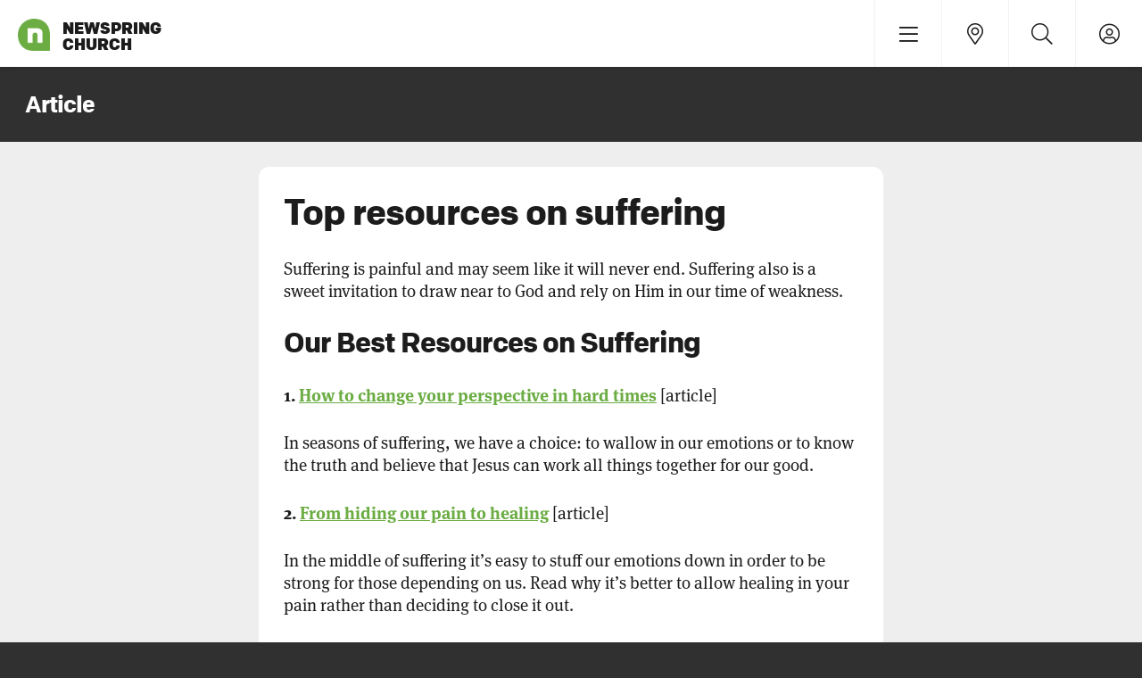

--- FILE ---
content_type: text/html; charset=utf-8
request_url: https://newspring.cc/articles/top-resources-on-suffering
body_size: 20452
content:

<!DOCTYPE html>



<!--
 ######  ######    ##     ####
   ##      ##      ##    ##
   ##      ##       #     ####
   ##      ##                ##
 ######    ##             ####

  ####   ##      ##
 ##  ##  ##      ##
 ######  ##      ##
 ##  ##  ##      ##
 ##  ##  ######  ######

  ####   #####    ####   ##  ##  ######
 ##  ##  ##  ##  ##  ##  ##  ##    ##
 ######  #####   ##  ##  ##  ##    ##
 ##  ##  ##  ##  ##  ##  ##  ##    ##
 ##  ##  #####    ####    ####     ##

 ######  ######   ####   ##  ##   ####
     ##  ##      ##      ##  ##  ##
     ##  ####     ####   ##  ##   ####
 ##  ##  ##          ##  ##  ##      ##
  ####   ######   ####    ####    ####
-->

<html class="no-js" lang="en">
    <head><meta charset="utf-8" /><title>
	Article | NewSpring.cc
</title>

        <script src="/Scripts/Bundles/RockJQueryLatest?v=RWC4egkRBNjCo9_aBrw2jUeb13vsJBPHaIryUym02aM1"></script>

        <!-- Set the viewport width to device width for mobile -->
        <meta name="viewport" content="width=device-width, initial-scale=1.0, viewport-fit=cover, maximum-scale=5" />
	<meta name="generator" content="Rock v18.0.12.0" />
	<meta property="og:site_name" content="NewSpring.cc" />
	<meta property="og:url" content="https://newspring.cc/articles/top-resources-on-suffering" />
	<meta name="title" content="Top resources on suffering" />
	<meta property="og:title" content="Top resources on suffering" />
	<meta property="twitter:title" content="Top resources on suffering" />
	<meta name="description" content="Suffering is painful and may seem like it will never end. Suffering also is a sweet invitation to draw near to God and rely on Him in our time of weakness.Our Best Resources on Suffering1. How to change your perspective in hard times&amp;nbs..." />
	<meta property="og:description" content="Suffering is painful and may seem like it will never end. Suffering also is a sweet invitation to draw near to God and rely on Him in our time of weakness.Our Best Resources on Suffering1. How to change your perspective in hard times&amp;nbs..." />
	<meta property="twitter:description" content="Suffering is painful and may seem like it will never end. Suffering also is a sweet invitation to draw near to God and rely on Him in our time of weakness.Our Best Resources on Suffering1. How to change your perspective in hard times&amp;nbs..." />
	<meta property="og:image" content="https://s3.amazonaws.com/ns.images/newspring/editorial/articles/newspring-articles-suffering-top-list.jpg?AWSAccessKeyId=AKIAI6GSVDKZRVEIDFVQ&amp;Expires=1798195455&amp;Signature=iExpWf4UNuxmL%2FNkLasQUlBvXtM%3D" />
	<meta property="twitter:image" content="https://s3.amazonaws.com/ns.images/newspring/editorial/articles/newspring-articles-suffering-top-list.jpg?AWSAccessKeyId=AKIAI6GSVDKZRVEIDFVQ&amp;Expires=1798195455&amp;Signature=iExpWf4UNuxmL%2FNkLasQUlBvXtM%3D" />
	<meta property="article:author" content="NewSpring Church" />
	<meta property="twitter:site" content="@newspring" />
	<meta property="twitter:creator" content="@newspring" />
	<meta property="article:published_time" content="2016-03-30" />
	<meta property="og:type" content="article" />

        <!-- Libraries -->
        <script src="https://cdnjs.cloudflare.com/ajax/libs/Swiper/4.5.0/js/swiper.js"></script>
        <script src="https://cdn.jsdelivr.net/gh/cferdinandi/smooth-scroll@15/dist/smooth-scroll.polyfills.min.js"></script>

        <script src="/Themes/NewSpring/Scripts/skrollr.js?v=638508117160000000"></script>
        <script src='/Themes/NewSpring/Scripts/layout.js?v=638508117160000000' ></script>
        <script src='/Themes/NewSpring/Scripts/theme.js?v=638508117160000000' ></script>

        

        <!-- Included CSS Files -->
        


    <link rel="stylesheet" href='/Themes/NewSpring/Styles/bootstrap.css'/>
    <link rel="stylesheet" href='/Themes/NewSpring/Styles/theme.css'/>

        

	<link rel="shortcut icon" sizes="192x192" href="/GetImage.ashx?id=661329&width=192&height=192&mode=crop&format=png" />
	<link rel="apple-touch-icon-precomposed" sizes="16x16" href="/GetImage.ashx?id=661329&width=16&height=16&mode=crop&format=png" />
	<link rel="apple-touch-icon-precomposed" sizes="32x32" href="/GetImage.ashx?id=661329&width=32&height=32&mode=crop&format=png" />
	<link rel="apple-touch-icon-precomposed" sizes="144x144" href="/GetImage.ashx?id=661329&width=144&height=144&mode=crop&format=png" />
	<link rel="apple-touch-icon-precomposed" sizes="180x180" href="/GetImage.ashx?id=661329&width=180&height=180&mode=crop&format=png" />
	<link rel="apple-touch-icon-precomposed" sizes="192x192" href="/GetImage.ashx?id=661329&width=192&height=192&mode=crop&format=png" />
    <script>
      console.info(
        '%cCrafting Code For Christ | Col. 3:23-24',
        'background: #ee7625; border-radius:0.5em; padding:0.2em 0.5em; color: white; font-weight: bold');
      console.info('Rock v18.0.12.0');
    </script><meta name="apple-mobile-web-app-capable" content="yes" />
<meta name="theme-color" media="(prefers-color-scheme: light)" content="white">
<meta name="theme-color" media="(prefers-color-scheme: dark)"  content="black">
<meta name="apple-mobile-web-app-status-bar-style" content="black-translucent" />
<link rel="manifest" href="/Themes/NewSpring/site.webmanifest" />
<link rel="icon" type="image/png" sizes="196x196" href="/Themes/NewSpring/Assets/Splash/favicon-196.png" />
<link rel="apple-touch-icon" href="/Themes/NewSpring/Assets/Splash/apple-icon-180.png" />
<link rel="apple-touch-startup-image" href="/Themes/NewSpring/Assets/Splash/apple-splash-2048-2732.jpg" media="(device-width: 1024px) and (device-height: 1366px) and (-webkit-device-pixel-ratio: 2) and (orientation: portrait)" />
<link rel="apple-touch-startup-image" href="/Themes/NewSpring/Assets/Splash/apple-splash-2732-2048.jpg" media="(device-width: 1024px) and (device-height: 1366px) and (-webkit-device-pixel-ratio: 2) and (orientation: landscape)" />
<link rel="apple-touch-startup-image" href="/Themes/NewSpring/Assets/Splash/apple-splash-1668-2388.jpg" media="(device-width: 834px) and (device-height: 1194px) and (-webkit-device-pixel-ratio: 2) and (orientation: portrait)" />
<link rel="apple-touch-startup-image" href="/Themes/NewSpring/Assets/Splash/apple-splash-2388-1668.jpg" media="(device-width: 834px) and (device-height: 1194px) and (-webkit-device-pixel-ratio: 2) and (orientation: landscape)" />
<link rel="apple-touch-startup-image" href="/Themes/NewSpring/Assets/Splash/apple-splash-1536-2048.jpg" media="(device-width: 768px) and (device-height: 1024px) and (-webkit-device-pixel-ratio: 2) and (orientation: portrait)" />
<link rel="apple-touch-startup-image" href="/Themes/NewSpring/Assets/Splash/apple-splash-2048-1536.jpg" media="(device-width: 768px) and (device-height: 1024px) and (-webkit-device-pixel-ratio: 2) and (orientation: landscape)" />
<link rel="apple-touch-startup-image" href="/Themes/NewSpring/Assets/Splash/apple-splash-1668-2224.jpg" media="(device-width: 834px) and (device-height: 1112px) and (-webkit-device-pixel-ratio: 2) and (orientation: portrait)" />
<link rel="apple-touch-startup-image" href="/Themes/NewSpring/Assets/Splash/apple-splash-2224-1668.jpg" media="(device-width: 834px) and (device-height: 1112px) and (-webkit-device-pixel-ratio: 2) and (orientation: landscape)" />
<link rel="apple-touch-startup-image" href="/Themes/NewSpring/Assets/Splash/apple-splash-1620-2160.jpg" media="(device-width: 810px) and (device-height: 1080px) and (-webkit-device-pixel-ratio: 2) and (orientation: portrait)" />
<link rel="apple-touch-startup-image" href="/Themes/NewSpring/Assets/Splash/apple-splash-2160-1620.jpg" media="(device-width: 810px) and (device-height: 1080px) and (-webkit-device-pixel-ratio: 2) and (orientation: landscape)" />
<link rel="apple-touch-startup-image" href="/Themes/NewSpring/Assets/Splash/apple-splash-1290-2796.jpg" media="(device-width: 430px) and (device-height: 932px) and (-webkit-device-pixel-ratio: 3) and (orientation: portrait)" />
<link rel="apple-touch-startup-image" href="/Themes/NewSpring/Assets/Splash/apple-splash-2796-1290.jpg" media="(device-width: 430px) and (device-height: 932px) and (-webkit-device-pixel-ratio: 3) and (orientation: landscape)" />
<link rel="apple-touch-startup-image" href="/Themes/NewSpring/Assets/Splash/apple-splash-1179-2556.jpg" media="(device-width: 393px) and (device-height: 852px) and (-webkit-device-pixel-ratio: 3) and (orientation: portrait)" />
<link rel="apple-touch-startup-image" href="/Themes/NewSpring/Assets/Splash/apple-splash-2556-1179.jpg" media="(device-width: 393px) and (device-height: 852px) and (-webkit-device-pixel-ratio: 3) and (orientation: landscape)" />
<link rel="apple-touch-startup-image" href="/Themes/NewSpring/Assets/Splash/apple-splash-1284-2778.jpg" media="(device-width: 428px) and (device-height: 926px) and (-webkit-device-pixel-ratio: 3) and (orientation: portrait)" />
<link rel="apple-touch-startup-image" href="/Themes/NewSpring/Assets/Splash/apple-splash-2778-1284.jpg" media="(device-width: 428px) and (device-height: 926px) and (-webkit-device-pixel-ratio: 3) and (orientation: landscape)" />
<link rel="apple-touch-startup-image" href="/Themes/NewSpring/Assets/Splash/apple-splash-1170-2532.jpg" media="(device-width: 390px) and (device-height: 844px) and (-webkit-device-pixel-ratio: 3) and (orientation: portrait)" />
<link rel="apple-touch-startup-image" href="/Themes/NewSpring/Assets/Splash/apple-splash-2532-1170.jpg" media="(device-width: 390px) and (device-height: 844px) and (-webkit-device-pixel-ratio: 3) and (orientation: landscape)" />
<link rel="apple-touch-startup-image" href="/Themes/NewSpring/Assets/Splash/apple-splash-1125-2436.jpg" media="(device-width: 375px) and (device-height: 812px) and (-webkit-device-pixel-ratio: 3) and (orientation: portrait)" />
<link rel="apple-touch-startup-image" href="/Themes/NewSpring/Assets/Splash/apple-splash-2436-1125.jpg" media="(device-width: 375px) and (device-height: 812px) and (-webkit-device-pixel-ratio: 3) and (orientation: landscape)" />
<link rel="apple-touch-startup-image" href="/Themes/NewSpring/Assets/Splash/apple-splash-1242-2688.jpg" media="(device-width: 414px) and (device-height: 896px) and (-webkit-device-pixel-ratio: 3) and (orientation: portrait)" />
<link rel="apple-touch-startup-image" href="/Themes/NewSpring/Assets/Splash/apple-splash-2688-1242.jpg" media="(device-width: 414px) and (device-height: 896px) and (-webkit-device-pixel-ratio: 3) and (orientation: landscape)" />
<link rel="apple-touch-startup-image" href="/Themes/NewSpring/Assets/Splash/apple-splash-828-1792.jpg" media="(device-width: 414px) and (device-height: 896px) and (-webkit-device-pixel-ratio: 2) and (orientation: portrait)" />
<link rel="apple-touch-startup-image" href="/Themes/NewSpring/Assets/Splash/apple-splash-1792-828.jpg" media="(device-width: 414px) and (device-height: 896px) and (-webkit-device-pixel-ratio: 2) and (orientation: landscape)" />
<link rel="apple-touch-startup-image" href="/Themes/NewSpring/Assets/Splash/apple-splash-1242-2208.jpg" media="(device-width: 414px) and (device-height: 736px) and (-webkit-device-pixel-ratio: 3) and (orientation: portrait)" />
<link rel="apple-touch-startup-image" href="/Themes/NewSpring/Assets/Splash/apple-splash-2208-1242.jpg" media="(device-width: 414px) and (device-height: 736px) and (-webkit-device-pixel-ratio: 3) and (orientation: landscape)" />
<link rel="apple-touch-startup-image" href="/Themes/NewSpring/Assets/Splash/apple-splash-750-1334.jpg" media="(device-width: 375px) and (device-height: 667px) and (-webkit-device-pixel-ratio: 2) and (orientation: portrait)" />
<link rel="apple-touch-startup-image" href="/Themes/NewSpring/Assets/Splash/apple-splash-1334-750.jpg" media="(device-width: 375px) and (device-height: 667px) and (-webkit-device-pixel-ratio: 2) and (orientation: landscape)" />
<link rel="apple-touch-startup-image" href="/Themes/NewSpring/Assets/Splash/apple-splash-640-1136.jpg" media="(device-width: 320px) and (device-height: 568px) and (-webkit-device-pixel-ratio: 2) and (orientation: portrait)" />
<link rel="apple-touch-startup-image" href="/Themes/NewSpring/Assets/Splash/apple-splash-1136-640.jpg" media="(device-width: 320px) and (device-height: 568px) and (-webkit-device-pixel-ratio: 2) and (orientation: landscape)" />

<style>
    /* Move nav down when in standalone app mode for iOS */
    @media screen and (display-mode: standalone) {
        .nav-primary {
            padding-top: 40px !important;
        }
    }
    
	/* Prevent overscroll on Chrome */
	body {
		overscroll-behavior-y: none;
	}

	.signaturedocument-container {
        height: auto;
    }

    .card .full-screen {
    	transition: transform .5s;
    	outline: 1px solid transparent;
    	-webkit-backface-visibility: hidden;
    	transform: translateZ(0);
    	will-change: transform;
    	-webkit-perspective: 1000;
    }

    .card:hover .full-screen {
    	transform: scale(1.05);
    }

    .card-gradient {
    	content: '';
    	position: absolute;
    	top: 0;
    	right: 0;
    	bottom: 0;
    	left: 0;
    	background: rgb(0,0,0);
    	background: linear-gradient(180deg, transparent 0%, #000 100%);
    	opacity: .7;
    }

    label.control-label {
        font-weight: 700;
        letter-spacing: -.1px;
    }

    #content {
        position: relative;
        z-index: 1;
    }

    .dropdown-menu {
        max-height: none;
    }

    .floating .floating-item {
        float: none;
    }

    #cms-admin-footer .btn {
        padding-left: 10px;
        padding-right: 10px;
    }
</style>

<!-- Global site tag (gtag.js) - Google Analytics -->
<script async src="https://www.googletagmanager.com/gtag/js?id=UA-7130289-3"></script>
<script>
  window.dataLayer = window.dataLayer || [];
  function gtag(){dataLayer.push(arguments);}
  gtag('js', new Date());

  gtag('config', 'UA-7130289-3');
  gtag('config', 'G-584SGLW54Q');
</script>

<!-- Google Optimize -->
<script src="https://www.googleoptimize.com/optimize.js?id=OPT-MXN4FJP"></script>

<!-- Typekit -->
<link rel="stylesheet" href="https://use.typekit.net/bcm6gqj.css">

<!-- FontAwesome -->
<script src="https://kit.fontawesome.com/87e370ba73.js"></script>

<!-- Microsoft Clarity -->
<script type="text/javascript">
    (function(c,l,a,r,i,t,y){
        c[a]=c[a]||function(){(c[a].q=c[a].q||[]).push(arguments)};
        t=l.createElement(r);t.async=1;t.src="https://www.clarity.ms/tag/"+i;
        y=l.getElementsByTagName(r)[0];y.parentNode.insertBefore(t,y);
    })(window, document, "clarity", "script", "lx4ugc21vi");
</script>

<!-- Google Tag Manager -->
<script>(function(w,d,s,l,i){w[l]=w[l]||[];w[l].push({'gtm.start':
new Date().getTime(),event:'gtm.js'});var f=d.getElementsByTagName(s)[0],
j=d.createElement(s),dl=l!='dataLayer'?'&l='+l:'';j.async=true;j.src=
'https://www.googletagmanager.com/gtm.js?id='+i+dl;f.parentNode.insertBefore(j,f);
})(window,document,'script','dataLayer','GTM-M27944');</script>

<!-- Facebook Pixel Code -->
<script>
!function(f,b,e,v,n,t,s)
{if(f.fbq)return;n=f.fbq=function(){n.callMethod?
n.callMethod.apply(n,arguments):n.queue.push(arguments)};
if(!f._fbq)f._fbq=n;n.push=n;n.loaded=!0;n.version='2.0';
n.queue=[];t=b.createElement(e);t.async=!0;
t.src=v;s=b.getElementsByTagName(e)[0];
s.parentNode.insertBefore(t,s)}(window,document,'script',
'https://connect.facebook.net/en_US/fbevents.js');
 fbq('init', '251635608509829');
fbq('track', 'PageView');
</script>
<noscript>
 <img height="1" width="1"
src="https://www.facebook.com/tr?id=251635608509829&ev=PageView
&noscript=1"/>
</noscript>

<meta name="google-site-verification" content="UNk6frcn4tNFIJoQQhjFc2Rx_Pmb1SXXsyYBKUrDgXg">
<meta name="msvalidate.01" content="611077482F129A86B86095000B59B955" />

<!-- Structured Data -->
<script type="application/ld+json">
	{
	  "@context": "http://schema.org",
	  "@type": "WebSite",
	  "url": "https://newspring.cc",
	  "alternateName" : "NewSpring Church",
	  "potentialAction": {
	    "@type": "SearchAction",
	    "target": "https://newspring.cc/search?query={search_term_string}",
	    "query-input": "required name=search_term_string"
	  }
	}
</script>

 <script type="application/ld+json">
	{
	  "@context" : "http://schema.org",
	  "@type" : "Organization",
	  "name" : "NewSpring Church",
	  "url" : "https://newspring.cc",
	  "logo" : "https://newspring.cc/GetImage.ashx?id=661329",
	  "sameAs" : [
	    "https://www.facebook.com/newspring",
	    "https://twitter.com/newspring",
	    "https://www.instagram.com/newspring_church",
	    "https://www.youtube.com/user/NewSpringChurch",
	    "https://www.pinterest.com/newspringchurch"
	  ],
	  "contactPoint" : [{
	    "@type" : "ContactPoint",
	    "telephone" : "+1 (864) 965-9990",
	    "contactType" : "customer service"
	  }]
	}
</script>
</head>

    <body id="body">

        <form method="post" action="./top-resources-on-suffering" id="form1">
<div class="aspNetHidden">
<input type="hidden" name="__EVENTTARGET" id="__EVENTTARGET" value="" />
<input type="hidden" name="__EVENTARGUMENT" id="__EVENTARGUMENT" value="" />
<input type="hidden" name="__CVIEWSTATESIZE" id="__CVIEWSTATESIZE" value="0" />
<input type="hidden" name="__CVIEWSTATE" id="__CVIEWSTATE" value="3pDrK81irP94AViH3iRebKqgOmtSAO6TQk8QE0/05SNDsKJxHzFCu6cUgSX7+4iw6Sw/ooTgJNMVVX+K8xlkWVqqGT/7ydHS+faG5mLoJObC+RBo0MK0+g8j+iCUkIAvYri0qx+dlhd7W/2Q7Wtxs+JZVnr/mfZU7POmj7NtQZWez2y5ztHYbM93kAfkjtR1u5xGyq2NU2ZUa16lk4b04jrdsTpCOx0ARhGOgIk5CSa3BSnr6SzzjqwkDvokk765YEAfJENZhzHS4im/nVtOCfqayFdGbXWRQgXD7Q3wfJ0JiS1R+zGkCeYCNcqw3+Zrxc06RRqe/AJhbb3VvEJnfjZWu8oGxVjnipI1yhx8+wKaBMnfY8m/dDQnWdY5OOwhNgQrNONo9Ahs8ue9I2jdXxW7f70s233U9f9usVMudcIjm1iRfiC+uDACMt1gfyu9ikyddLMkX7h2wtVs+esODRLUI/8F9fdtjWVHs3UYhnMl9wckQy3cygLwhaosB9VPKx0oTNxIH/+gbAudVEQUE2VghXZIqGRh2cuBH975m2sNS4XAIBu9lP9GdqGGgnwoJbNA//Ck18sinJrYMzpEoYNfuz2JqMNYr1YKwoMpL3uMdJBPo22BdcoGnyvirVDn9RbuiJtkLleaYBKaw/Th3nCD/ul1nDFcNxtyF3MxYTkhYrrUTZ+D+PW24Y8jA7AMHqhjHh6voadLFAQXLVSH/48E/[base64]/MJj4i772bRfag9+A6xF4tKygp2Ju1DxH32lXvQJjYurIicH7YOqXwGgJ4nWbZt6GIfswwc1VcAjDDYOnPUo7490fKML13RWpp3Ncg2+VrNBJuAkQENtwfVk1jIS5y9tmzB8542rMxJTVRDRv/[base64]/ObbUXkv/ju/m9goIcuXvQzJ4ZXxpl8xN2YR1TvubtaF/7KUVW/uMijcHt3wuNIj6at4pOJdMLlnkwiQ1Z4h+uTGwuXb5Z5nFezZ29/uc9ytjotiwAefuunfq9KwPPWIZK5z/LuLoYqd+b/S5DBNkIqbgpiTzUKU/WCAYRof76yZryjjmY1VWnYJSSxqr7za+B6ShzT8UT5UqoPGQ4wFbP1/ms/Q7dl8IGsxC9xAKJy/W3fGH9nLYG8aTy2+jYh13XIrSVmciaZi+8gHKONyLxU7t/XvmheyAjOxdcnXvc/z6IemFC3T30jzFEau7n6A6X/VRjKV61wSNOo01yjCCxoySo9lPFZ2MocLEYuZCBnvTDnWBOLVJygkVJXXyF21DMvO4aczLk4OHI//mY57eiE5w9+qXtcul3VCrXmLN2DM9Tb18CNNufph6FbwW0i4Sm6SDSrsZpOQmxPzfXmsaHm/6+ozce28rhkLToVmNubv0ga63Tdu7oIDndc6AN0DAkA2mb2/OlS1QzJVG8rA7SoRR1qlBOPkJCn7JBKQmMMMq+Mbtlrb6A0BQ5z04W6XnTnfyzJJjguWLOE+gHi+GLsWPjAAYdhM0GEGwLYRxXZbtjAGEB/gacxvfahtEEwHBgSDmbghW3U8ZBIqO5kdTZ4w/[base64]/bHUrNRs/r4+lDrHEYfbGEwG0nRsYmTC9VhQxcCvrXsZcM23nTm+glSypMpsHsEB9UM5KDdbOfFWzEJj+recSwGXpwnUPDFFhEyM/9JWDV86ktdnoxxUhbv1jdxcD/HLoHiDRdxxiupDkRFOOtoElK1JokdQXr/lH6L+zP944dPMDBF1tiEWWpjmqn9iK3e3OYf9KZ+sarn2uhkGr1qiLG1xNIXkpgCGtEJmL6b9JKP00VW9+7AzdkhqniBBNseuWvQE0q+vl3uv69PsZ1rqyZk3viwBfOByH26UNEhYEkT5Km6ZF95BgaLTDS18apDSw8a7bsmh5exmy4PuKnrrPF4453jk5s/1SyowjCV3bzp2hXvvHTxPa+hyV/esRqZOCKerzotG5T2iQhzddkUYe6ICpS3u5vnV4/qX2BV2CbulOcXL5jiIdXtPxurceTOECyL/J1WEoWDp1vlhCYGQ1TleTvKlV43Cb1yNEptQz05HmhB74gQMGzSQ5TwKZ+wOUD9JUzLdFHJJ2TCzQo+zszIyexZ/NHJPYG4Qa0FnlALEknYBW81WMLqDk3JgbPezjSKvEBzVro1wmKAnwZ0E7Vhmn8YYY4ujhgAp02AqLmcgUA1n++JBqraIwVruyy98cWFgDT3/RltZJ0YrPaqCD8NnPrBIDDS2GkyNPF2QqpRN6oYZ9d78byHzp13uIjvI/GbuJcUD0cu4SdEtoEnY7pgfTeKlfj1nGzxnsK0Eo2b+oTBHnxy9kp0vSPCCaR40JHYsblOui+o9uI0U8+qmdoe7Gu9BYXuntTcH8Du0b2jbQM2AM3ycQsKTvFwFh0FLFgy1gnek7uKejtjw6VdjgKoANygEdCxa/w62aVOGEciNbQG0/k6Hdq0mJc0nrHTjfIgOLHWfFMKQvVmlP/lxrn0zWTCmq+OCMWmFycJ3BF5VKYw/p4todvDIkMgi4+JGt2J1MK9ao0TFOaq5ivjfLmVpQ==" />
<input type="hidden" name="__VIEWSTATE" id="__VIEWSTATE" value="" />
</div>

<script type="text/javascript">
//<![CDATA[
var theForm = document.forms['form1'];
if (!theForm) {
    theForm = document.form1;
}
function __doPostBack(eventTarget, eventArgument) {
    if (!theForm.onsubmit || (theForm.onsubmit() != false)) {
        theForm.__EVENTTARGET.value = eventTarget;
        theForm.__EVENTARGUMENT.value = eventArgument;
        theForm.submit();
    }
}
//]]>
</script>


<script src="/WebResource.axd?d=pynGkmcFUV13He1Qd6_TZJ7A5j42xBUrhUP9pHxhAdo_5jXmtr_eM_2UzabqqbMXZJmv8A2&amp;t=638901392248157332" type="text/javascript"></script>


<script src="/ScriptResource.axd?d=NJmAwtEo3Ipnlaxl6CMhvkh9rQAMnSGJixYLks9RdFibpt4kfNfVdj1Jg-S9a20xJvk2ENrvwn7TLq5gu5TQu6Y4k0tviT5BFL8-7GhwJ_L6YCmjRVfjI8oHiZZLmUt_8O9BXIMoB0udrlbCYo-kAUur8nE1&amp;t=5c0e0825" type="text/javascript"></script>
<script src="/ScriptResource.axd?d=dwY9oWetJoJoVpgL6Zq8OHJC3FUTxqnuCbtAHBEPF-djm0cTwEiH4OtlkVKJhK4DENv_4rjmvxOZRLjkwduayYMtbVu3ocynGrAJ-4JoQp-33pFjrHr8VIulFCilq275q_RHu6F5Wk7-aiRRF7Hu2BvqZ5k1&amp;t=5c0e0825" type="text/javascript"></script>
<script src="/Scripts/Bundles/RockLibs?v=5enaKjA2baM93-KSbKJXartq5Q3tN_ZHNcVQj7Cj7tA1" type="text/javascript"></script>
<script src="/Scripts/Bundles/RockUi?v=QZBynqgeCGYwxH4H98JSHDSm_8ljdYLib5sjQ4coUro1" type="text/javascript"></script>
<script src="/Scripts/Bundles/RockValidation?v=ZGZVlETu5hySvggAPSHN2z4wwXVKeh9vUX8dHhpb7iQ1" type="text/javascript"></script>
<div class="aspNetHidden">

	<input type="hidden" name="__VIEWSTATEENCRYPTED" id="__VIEWSTATEENCRYPTED" value="" />
	<input type="hidden" name="__EVENTVALIDATION" id="__EVENTVALIDATION" value="fXMWWv7ZSxNKmM/GqJ0Bdl/YMJjjhmY6x22xlIS82mEQX7weCfMTwpuRHoYzUB80v9koQzut4Ek0N131MSpyIl2sn+OXOf+hk3kjE3k/EcMVPlfQirsO7EzclDltwMLBhYsJ2sHkfUhRZV3bigRKaGuRtcw=" />
</div>

            



<div class="js-classes
    
    
">
            


                <div id="navigation-wrapper">
                    <div id="navigation">
                        <div id="zone-login" class="zone-instance"><div class="zone-content"><div id="bid_4166" data-zone-location="Site" class="block-instance js-block-instance html-content block-role-content">
	<div class="block-content">
		<div id="ctl00_ctl19_ctl01_ctl00_upnlHtmlContentView">
			
        

        
        

        





    
		</div>

<div id="ctl00_ctl19_ctl01_ctl00_upnlHtmlContentEdit">
			



        
        

    
		</div>

	</div>
</div></div></div>
                        <div id="zone-navigation" class="zone-instance"><div class="zone-content"><div id="bid_4821" data-zone-location="Layout" class="block-instance js-block-instance html-content block-role-content">
	<div class="block-content">
		<div id="ctl00_ctl21_ctl01_ctl00_upnlHtmlContentView">
			
        

        
        

        

    <!-- Watch Live (green)-->
    

    <!-- News Update (blue) -->
    <!--
        
        
            <a id="live-bar" href="https://newspring.cc/news/inclement-weather-update-2?utm_source=newspring.cc&utm_medium=banner&utm_campaign=inclement-weather" class="display-block soft-half bg-info text-decoration-none text-center overflow-hidden">
                <small class="sans-serif stronger letter-spacing-condensed text-white pulse-opacity flush">Inclement Weather Update</small>
            </a>
        
    -->

    <!-- Promotion (info blue) -->

    


    
		</div>

<div id="ctl00_ctl21_ctl01_ctl00_upnlHtmlContentEdit">
			



        
        

    
		</div>

	</div>
</div><div id="bid_3755" data-zone-location="Layout" class="block-instance js-block-instance html-content block-role-content">
	<div class="block-content">
		<div id="ctl00_ctl21_ctl02_ctl00_upnlHtmlContentView">
			
        

        
        

        
    <ul
	class="nav-primary sans-serif strong text-decoration-none hard flush ">
	<li>
		<a href="/" class="nav-logo">
			<img src="//dg0ddngxdz549.cloudfront.net/newspring/icons/newspring_mark.png"
				alt="NewSpring Church" class="nav-icon  nav-logo-regular">
			<span>NewSpring Church</span>
		</a>
	</li><span class="pull-right"><li>
			
			<a href="#" data-toggle="modal" data-target="#navigation-modal"
				title="Menu"><i class="fal fa-fw fa-lg fa-bars"></i></a>
		</li><li class="hidden-xs">
			
			<a href="/locations?utm_source=newspring&utm_campaign=locations&utm_medium=main-nav"
				title="Locations"><i
					class="fal fa-fw fa-lg fa-map-marker-alt"></i></a>
		</li><li class="hidden-xs">
			
			<a href="/search" title="Search"><i
					class="fal fa-fw fa-lg fa-search"></i></a>
		</li><li>
			
			
			
			<a href="/sign-in" title="Sign In">
				<i class="fal fa-fw fa-lg fa-user-circle"></i>
			</a>
			
		</li></span>
</ul>





<style>
	@media (min-width: 669px) {
		.nav-primary li {
			width: 25%;
		}
	}

</style>


    
		</div>

<div id="ctl00_ctl21_ctl02_ctl00_upnlHtmlContentEdit">
			



        
        

    
		</div>

	</div>
</div></div></div>
                    </div>

                    <div id="navigation-secondary">
                        <div id="zone-header" class="zone-instance"><div class="zone-content"><div id="bid_5213" data-zone-location="Site" class="block-instance js-block-instance html-content block-role-content">
	<div class="block-content">
		<div id="ctl00_ctl23_ctl01_ctl00_upnlHtmlContentView">
			
        

        
        

        
    
    <div class="">
        <section class="shell bg-gray-dark text-white soft xs-soft-half flush text-left sm-text-center xs-text-center">
    <h1 class="h4 xs-h6 stronger flush">Article</h1>
</section>
    </div>

    
		</div>

<div id="ctl00_ctl23_ctl01_ctl00_upnlHtmlContentEdit">
			



        
        

    
		</div>

	</div>
</div></div></div>
                    </div>
                </div>

                <div class="js-dynamic-columns">
                    
                    
    <div class="position-relative">

        <!-- Breadcrumbs -->
        

        <!-- Ajax Error -->
        <div class="alert alert-danger ajax-error no-index" style="display:none">
            <p><strong>Error</strong></p>
            <span class="ajax-error-message"></span>
        </div>

        

<div class="position-absolute full-screen" style="background-color: #eeeeee;"></div>
        


        <div id="zone-feature" class="zone-instance"><div class="zone-content"></div></div>

        <div id="content" class="clearfix">

            <div id="zone-main" class="zone-instance"><div class="zone-content"><div id="bid_5593" data-zone-location="Page" class="block-instance js-block-instance html-content block-role-content">
	<div class="block-content">
		<div id="ctl00_main_ctl09_ctl01_ctl00_upnlHtmlContentView">
			
        

        
        

        



<div class="push-top xs-push-half-top xs-soft-half-sides">
    <style>
            .brand-bg {
                background-color: ;
            }
        </style>
    


    
    

    
    

        <div class="md-text-constrained md-mx-auto panel overflow-hidden">
            <div class="editorial-content position-relative panel-body bg-white xs-soft xs-soft-half-bottom hard-bottom">

                

                <h1 class="h2 xs-h3 push-half-bottom xs-push-half-bottom">Top resources on suffering</h1>

                

                

                

                
                    <div class="ratio-landscape background-cover push-bottom rounded" style="background-image:url('https://s3.amazonaws.com/ns.images/newspring/editorial/articles/newspring-articles-suffering-top-list.jpg?AWSAccessKeyId=AKIAI6GSVDKZRVEIDFVQ&Expires=1798195455&Signature=iExpWf4UNuxmL%2FNkLasQUlBvXtM%3D');"></div>
                

                

                

                <p>Suffering is painful and may seem like it will never end. Suffering also is a sweet invitation to draw near to God and rely on Him in our time of weakness.</p>

<h3>Our Best Resources on Suffering</h3>

<p><strong>1. <a href="http://Why does God allow suffering?" target="_blank">H</a><a href="https://newspring.cc/articles/how-to-change-your-perspective-in-hard-times" target="_blank">ow to change your perspective in hard times</a>&nbsp;</strong>[article]</p>

<p>In seasons of suffering, we have a choice: to wallow in our emotions or to know the truth and believe that Jesus can work all things together for our good.&nbsp;&nbsp;</p>

<p><strong>2.&nbsp;<a href="https://newspring.cc/articles/from-hiding-our-pain-to-healing">From hiding our pain to healing</a></strong> [article]</p>

<p>In the middle of suffering it&rsquo;s easy to stuff our emotions down in order to be strong for those depending on us. Read why it&rsquo;s better to allow healing in your pain rather than deciding to close it out.</p>

<p><strong>2. <a href="https://newspring.cc/studies/1-peter-a-20-day-bible-study">1 Peter: A 20-Day Devotional</a></strong> [devotional]</p>

<p>This devotional walks us through the truth that if we choose to focus on Jesus during the difficult times, then He will use them to increase our faith.</p>

<p><strong>3. <a href="https://newspring.cc/stories/ryan-hulon">Blood and Sacrifice: The battle of a soldier&#39;s soul</a></strong> [story]</p>

<p>After a few years in active duty, the damage to Ryan&rsquo;s soul was evident. Returning home he&rsquo;d still face a battle of depression and suicidal thoughts. Read more to learn how Ryan found that suffering with Jesus was the key to keep fighting for hope.</p>

<p><strong>4. <a href="https://newspring.cc/stories/zacsmith">When cancer is a miracle</a></strong> [story]</p>

<p>Learn how Zac was able to become a better husband, father, and friend once he looked at cancer as a gift and recognized God is a good God regardless of circumstance.</p>

<p><strong>5.&nbsp;<a href="https://newspring.cc/articles/what-to-do-when-someone-you-love-is-suffering" target="_blank">What to do when someone you love is suffering</a> </strong>[article]</p>

<p>Suffering can be self-consuming if we let it. One gift you can give a friend going through hard times is to get them out of their own head for a while.&nbsp;</p>

<p><strong>6.&nbsp;<a href="https://newspring.cc/articles/how-suffering-can-make-you-stronger" target="_blank">How suffering can make you stronger</a> </strong>[article]&nbsp;</p>

<p>The same way fire can create heat resistance in building materials, suffering can build strength in our spiritual lives. Read this article to find out how.&nbsp;</p>

                <div class="push-bottom">
                    <div class="row row-condensed">
                        <div class="col-md-12 col-sm-12 col-xs-12">
                            <a href="#" data-toggle="modal" data-target="#share-modal" class="btn btn-block btn-default text-gray-dark text-decoration-none xs-push-half-bottom" data-share=""><i class="fas fa-fw fa-share"></i> Share</a>
                        </div>
                    </div>
                </div>

                

                
                
                
                
                
                

                <div id="share-modal" class="modal fade" tabindex="-1" role="dialog">
  <div class="modal-dialog" role="document">
    <div class="modal-content" style="background-color: transparent; box-shadow: none;">
      <div class="modal-body soft-half hard-bottom">
        <ul class="list-style-none hard push-half-bottom">
          <li>
            <a href="https://www.facebook.com/sharer/sharer.php?u=http://ns.link/cci163859" target="_blank" class="btn btn-facebook btn-block push-half-bottom"><i class="fab fa-fw fa-facebook-f"></i> Facebook</a>
          </li>
          <li>
            
            <a href="https://twitter.com/share?url=http://ns.link/cci163859&via=newspring&text=Top resources on suffering&hashtags=" target="_blank" class="btn btn-twitter btn-block push-half-bottom"><i class="fab fa-fw fa-twitter"></i> Twitter</a>
          </li>
          <li>
            
            <a href="http://pinterest.com/pin/create/button/?url=http://ns.link/cci163859&media=https://s3.amazonaws.com/ns.images/newspring/editorial/articles/newspring-articles-suffering-top-list.jpg?AWSAccessKeyId=AKIAI6GSVDKZRVEIDFVQ&Expires=1798195455&Signature=iExpWf4UNuxmL%2FNkLasQUlBvXtM%3D&description=Top resources on suffering%20http://ns.link/cci163859" target="_blank" class="btn btn-pinterest btn-block"><i class="fab fa-fw fa-pinterest-p"></i> Pinterest</a>
          </li>
        </ul>

        <script>!function(d,s,id){var js,fjs=d.getElementsByTagName(s)[0];if(!d.getElementById(id)){js=d.createElement(s);js.id=id;js.src="https://platform.twitter.com/widgets.js";fjs.parentNode.insertBefore(js,fjs);}}(document,"script","twitter-wjs");</script>

      </div>
    </div><!-- /.modal-content -->
  </div><!-- /.modal-dialog -->
</div><!-- /.modal -->

                
                
                    
                        <div class="row push-bottom xs-push-half-bottom">
                            <div class="col-xs-12 text-center">
                                <p class="tag-list sans-serif push-half-bottom"><small><a href="/topics/suffering" class="stronger text-decoration-none letter-spacing-condensed no-breaks"><i class="fas fa-sm fa-tag"></i> suffering</a></small></p>
                            </div>
                        </div>
                    
                

            </div>
        </div>

    

    
    <!-- Content Structured Data -->
    
    <script type="application/ld+json">
    {
    "@context": "http://schema.org",
    "@type": "Article",
    "publisher": {
        "@type": "Organization",
        "name": "NewSpring Church",
        "logo": {
            "@type": "ImageObject",
            "url": "https://newspring.cc/GetImage.ashx?id=661329"
        }
    },
    "author": {
        "@type": "Organization",
        "name": "NewSpring Church"
    },
    
        "keywords": "suffering",
    
    "headline": "Top resources on suffering",
    
    "articleBody": "Suffering is painful and may seem like it will never end. Suffering also is a sweet invitation to draw near to God and rely on Him in our time of weakness.

Our Best Resources on Suffering

1. How to change your perspective in hard times&amp;nbsp;[article]

In seasons of suffering, we have a choice: to wallow in our emotions or to know the truth and believe that Jesus can work all things together for our good.&amp;nbsp;&amp;nbsp;

2.&amp;nbsp;From hiding our pain to healing [article]

In the middle of suffering it&amp;rsquo;s easy to stuff our emotions down in order to be strong for those depending on us. Read why it&amp;rsquo;s better to allow healing in your pain rather than deciding to close it out.

2. 1 Peter: A 20-Day Devotional [devotional]

This devotional walks us through the truth that if we choose to focus on Jesus during the difficult times, then He will use them to increase our faith.

3. Blood and Sacrifice: The battle of a soldier&amp;#39;s soul [story]

After a few years in active duty, the damage to Ryan&amp;rsquo;s soul was evident. Returning home he&amp;rsquo;d still face a battle of depression and suicidal thoughts. Read more to learn how Ryan found that suffering with Jesus was the key to keep fighting for hope.

4. When cancer is a miracle [story]

Learn how Zac was able to become a better husband, father, and friend once he looked at cancer as a gift and recognized God is a good God regardless of circumstance.

5.&amp;nbsp;What to do when someone you love is suffering [article]

Suffering can be self-consuming if we let it. One gift you can give a friend going through hard times is to get them out of their own head for a while.&amp;nbsp;

6.&amp;nbsp;How suffering can make you stronger [article]&amp;nbsp;

The same way fire can create heat resistance in building materials, suffering can build strength in our spiritual lives. Read this article to find out how.&amp;nbsp;",
    

    "datePublished": "3/30/2016 9:32:00 AM",
    "dateModified": "2/12/2019 4:48:00 PM",
    

    
        "image": "https://s3.amazonaws.com/ns.images/newspring/editorial/articles/newspring-articles-suffering-top-list.jpg?AWSAccessKeyId=AKIAI6GSVDKZRVEIDFVQ&Expires=1798195455&Signature=iExpWf4UNuxmL%2FNkLasQUlBvXtM%3D",
    
    "mainEntityOfPage": "https://newspring.cc/articles/top-resources-on-suffering",
    "name": "Top resources on suffering"
    }
    </script>
</div>



    
		</div>

<div id="ctl00_main_ctl09_ctl01_ctl00_upnlHtmlContentEdit">
			



        
        

    
		</div>

	</div>
</div></div></div>

            <div class="page-constrained mx-auto">
                <div id="zone-sectiona" class="zone-instance"><div class="zone-content"><div id="bid_4543" data-zone-location="Page" class="block-instance js-block-instance html-content block-role-content">
	<div class="block-content">
		<div id="ctl00_main_ctl11_ctl01_ctl00_upnlHtmlContentView">
			
        

        
        

        <section id="subscribe" class="position-relative shell bg-white  push-bottom xs-push-half-bottom rounded-lg overflow-hidden  " style="">

    

    

    <div class="text-center">
        
            <h2 class=" ">What&apos;s happening at NewSpring Church?</h2>
        

        
    </div>

    <div class="text-constrained mx-auto text-center">
	
			<ul>
			<li><strong>Need to Know:</strong> Weekly email to keep you informed about what's happening at NewSpring</li>
			<li><strong>Fuse News:</strong> Email for Fuse parents sent on the first Monday of the month</li>
			<li><strong>KidSpring Scoop:</strong>Email sent each Friday with the scoop on what's happening in KidSpring.</li>
			
			</ul>
		<p>
			

<p>
    <div class="select-wrapper">
        <select data-dynamic-select="id-568f9603-8164-4932-b35b-92b8dc5a3666" data-dynamic-select-url="">

            <option>Choose One</option>

            
                
                
                <option value="/workflows/510?CommunicationList=a6ee97d9-9f5f-462f-8f95-060f01bb5e94">Need to Know</option>
            
                
                
                <option value="/workflows/510?CommunicationList=b5da9e34-88c6-45a1-acd7-97fd4e33d5cb">Fuse News</option>
            
                
                
                <option value="/workflows/510?CommunicationList=96feb009-0a1d-4de9-a27c-4246b3180ddb">KidSpring Scoop</option>
            
        </select>
    </div>
</p>

<p><a href="#" class="btn btn-primary disabled" data-dynamic-link="id-568f9603-8164-4932-b35b-92b8dc5a3666">Subscribe</a></p>


<script>
document.addEventListener("DOMContentLoaded", function(){

    var dynamicSelectElement = document.querySelector('[data-dynamic-select="id-568f9603-8164-4932-b35b-92b8dc5a3666"]');
    var selectUID = dynamicSelectElement.dataset.dynamicSelect;
    var selectLinkUrl = dynamicSelectElement.dataset.dynamicSelectUrl;
    var submitElement = document.querySelector('[data-dynamic-link="'+selectUID+'"]');

        // On change of dynamic select, update the href of corresponding dynamic link
        dynamicSelectElement.addEventListener('change', (event) => {

            // Remove disabled class
            if(submitElement.classList.contains('disabled')) {
                submitElement.classList.remove('disabled');
            };

            // Get value of option and populate href of corresponding dynamic link
            var selectedValue = dynamicSelectElement.options[dynamicSelectElement.selectedIndex].value;
            submitElement.href = selectLinkUrl + selectedValue;

            // If no value, add the disabled class back to the corresponding dynamic link
            if(selectedValue == '') {
                submitElement.href='';
                submitElement.classList.add('disabled');
            }
        });

});
</script>
		</p>
	</div>

    

</section>
    
		</div>

<div id="ctl00_main_ctl11_ctl01_ctl00_upnlHtmlContentEdit">
			



        
        

    
		</div>

	</div>
</div></div></div>
            </div>

            <div id="zone-sectionb" class="zone-instance"><div class="zone-content"></div></div>

            <div class="page-constrained mx-auto">
                <div id="zone-sectionc" class="zone-instance"><div class="zone-content"></div></div>
            </div>

            <div id="zone-sectiond" class="zone-instance"><div class="zone-content"></div></div>

        </div>

    </div>

                </div>

                <div id="zone-footer" class="zone-instance"><div class="zone-content"><div id="bid_5211" data-zone-location="Site" class="block-instance js-block-instance html-content block-role-content">
	<div class="block-content">
		<div id="ctl00_ctl25_ctl01_ctl00_upnlHtmlContentView">
			
        

        
        

        <div id="navigation-modal" class="modal fade" tabindex="-1" role="dialog">
    <div class="modal-dialog" role="document">
      <div class="modal-content">
        <div class="modal-body soft hard-bottom clearfix">
          <i class="fa fa-times close" data-dismiss="modal" aria-hidden="true"></i>
          <h1 class="h2">
            
              Hello!
            
          </h1>

          <p>Where would you like to go?</p>

          

          
          

          
              

              <ul class="list-style-none hard xs-flush">
              
                  <li><h3 class="text-primary push-half-bottom"><a href="/about"><i class="fal fa-fw fa-map-marker-alt display-none"></i>About</a></h3></li>
              
                  <li><h3 class="text-primary push-half-bottom"><a href="/sermons"><i class="fal fa-fw fa-map-marker-alt display-none"></i>Sermons</a></h3></li>
              
                  <li><h3 class="text-primary push-half-bottom"><a href="/locations?utm_source=newspring&utm_campaign=locations&utm_medium=secondary-nav"><i class="fal fa-fw fa-map-marker-alt display-none"></i>Locations</a></h3></li>
              
                  <li><h3 class="text-primary push-half-bottom"><a href="/groups"><i class="fal fa-fw fa-map-marker-alt display-none"></i>Find a Group</a></h3></li>
              
                  <li><h3 class="text-primary push-half-bottom"><a href="/give"><i class="fal fa-fw fa-map-marker-alt display-none"></i>Giving</a></h3></li>
              
                  <li><h3 class="text-primary push-half-bottom"><a href="/help"><i class="fal fa-fw fa-map-marker-alt display-none"></i>Help</a></h3></li>
              
              </ul>

          

          
              <hr class="push-half-ends">
              <p>Looking for something specific?</p>

<div class="row">
  <div class="col-xs-6 col-sm-6 col-md-6">
    <h5 class="h6 push-half-bottom">Next Steps</h5>
    <ul class="list-relaxed sans-serif strong font-sans font-medium text-decoration-none list-style-none list-unstyled hard">
        <li><a href="/classes">Classes</a></li>
        <li><a href="/bible">Bible Reading</a></li>
        <!--<li><a href="/connect">Connect Classes</a></li>-->
        <li><a href="/groups">Groups</a></li>
        <li><a href="/care">Care</a></li>
        <li><a href="/serving">Serving</a></li>
        <li><a href="/salvation">Salvation</a></li>
        <li><a href="/baptism">Baptism</a></li>
        <li><a href="/missions">Missions</a></li>
        <li><a href="/finances">Finances</a></li>
        <li><a href="/premarital">Premarital</a></li>
    </ul>
  </div><div class="col-xs-6 col-sm-6 col-md-6">
    <h5 class="h6 push-half-bottom">Watch &amp; Read</h5>
    <ul class="list-relaxed sans-serif strong font-sans font-medium text-decoration-none list-style-none list-unstyled hard">
        <li><a href="/articles">Articles</a></li>
        <li><a href="/sermons">Sermons</a></li>
        <li><a href="/devotionals">Devotionals</a></li>
        <li><a href="/news">News</a></li>
        <li><a href="/stories">Stories</a></li>
    </ul>
  </div><div class="col-xs-6 col-sm-6 col-md-6">
    <h5 class="h6 push-half-bottom">Ministries</h5>
    <ul class="list-relaxed sans-serif strong font-sans font-medium text-decoration-none list-style-none list-unstyled hard">
        <li><a href="/kidspring">Kids</a></li>
        <li><a href="/fuse">Students</a></li>
        <!--<li><a href="/rally">Young Adults</a></li>-->
        <!--<li><a href="/music">Worship</a></li>-->
        <li><a href="/missions">Missions</a></li>
        <li><a href="/network">NewSpring Network</a></li>
    </ul>
  </div><div class="col-xs-6 col-sm-6 col-md-6">
    <h5 class="h6 push-half-bottom">Giving</h5>
    <ul class="list-relaxed sans-serif strong font-sans font-medium text-decoration-none list-style-none list-unstyled hard">
        <li><a href="/give">Why We Give</a></li>
        <li><a href="/give/now">Give Now</a></li>
        <li><a href="/give/history">Giving History</a></li>
    </ul>
  </div>
</div>
          


        </div>
      </div><!-- /.modal-content -->
    </div><!-- /.modal-dialog -->
  </div><!-- /.modal -->
    
		</div>

<div id="ctl00_ctl25_ctl01_ctl00_upnlHtmlContentEdit">
			



        
        

    
		</div>

	</div>
</div><div id="bid_3757" data-zone-location="Layout" class="block-instance js-block-instance html-content block-role-content">
	<div class="block-content">
		<div id="ctl00_ctl25_ctl02_ctl00_upnlHtmlContentView">
			
        

        
        

        <style>
    #footer .fa-facebook,
    #footer .fa-twitter,
    #footer .fa-instagram,
    #footer .fa-youtube { transition: all .2s ease; }
    #footer .fa-facebook:hover { color: #4467ca; }
    #footer .fa-twitter:hover { color: #1DA1F2; }
    #footer .fa-instagram:hover { color: #FDD362; }
    #footer .fa-youtube:hover { color: #FB0007; }
    </style>
    
    <footer id="footer" class="position-relative soft-double xs-soft-double-ends bg-gray-dark " data-aos="none">
        <div class="soft xs-soft-half">
    
            <div class="row">
                <div class="col-xs-12 xs-text-center">
                    <div class="push-half-bottom">
                        <a href="/"><img class="mb-2" src="https://s3.amazonaws.com/ns.images/newspring/icons/newspring_mark.png" alt="NewSpring Church" style="max-width:40px;"></a>
                    </div>
                </div>
                <div class="col-md-3 col-sm-6 col-xs-12 xs-text-center">
                    <h5 class="text-uppercase strongest letter-spacing-normal text-white push-half-bottom">NewSpring Church</h5>
                    <p><span class="text-white">PO Box 1407<br>
                    Anderson, SC 29622<br></span>
                    <a href="tel:+18649659990">(864) 965-9990</a></p>
    
                    <p class="sans-serif strong text-white text-decoration-none flush-bottom xs-text-center"><small><a href="https://www.rockrms.com" class="text-white text-hover-white" target="_blank">Built on
                    <span class="position-relative fa-layers fa-lg fa-fw" style="top:5px;">
                        <i class="fas fa-circle" style="color:white"></i>
                        <i class="fa-inverse fab fa-rockrms" style="color: #ee7725; transform: scale(1.1);" data-fa-transform="shrink-6"></i>
                    </span>
                    Rock RMS</a></small></p>
                </div><div class="col-md-6 col-sm-12 col-xs-12">
    
                </div><div class="col-md-3 col-sm-6 col-xs-12 text-right xs-text-center xs-push-top">
                    <p class="sans-serif strong text-decoration-none">
                        <a href="/internships">Internships</a><br>
                        <a href="/jobs">Jobs</a><br>
                        <a href="/privacy">Privacy Policy</a><br>
                        <a href="/terms">Terms of Use</a><br>
                        <a href="/reprinting-and-reposting">Reprinting &amp; Reposting</a>
                    </p>
    
                    <p class="text-white flush">
                        <a href="https://www.facebook.com/newspring" target="_blank"><i class="fab fa-2x fa-facebook"></i></a>&nbsp;&nbsp;
                        <!-- <a href="https://twitter.com/newspring" target="_blank"><i class="fab fa-2x fa-twitter"></i></a>&nbsp;&nbsp; -->
                        <a href="https://www.instagram.com/newspring_church" target="_blank"><i class="fab fa-2x fa-instagram"></i></a>&nbsp;&nbsp;
                        <a href="https://www.youtube.com/user/NewSpringChurch" target="_blank"><i class="fab fa-2x fa-youtube"></i></a>
                    </p>
                </div>
            </div>
    
        <div class="row push-top text-uppercase text-gray sans-serif strong">
            <div class="col-md-6 col-xs-12 xs-text-center">
                <p class="mb-0"> <small><i class="far fa-copyright"></i> 2025 NewSpring Church</small></p>
            </div><div class="col-md-6 col-xs-12 text-right xs-text-center xs-push-half-top hidden">
                <p class="text-sans-serif strong text-uppercase flush"><small><a class="text-decoration-none text-gray" href="https://newspring.cc/thebiblerecap"><i class="fas fa-sm fa-book-open" aria-hidden="true"></i>&nbsp; Read Your Bible</a></small></p>
            </div>
        </div>
    </footer>
    
		</div>

<div id="ctl00_ctl25_ctl02_ctl00_upnlHtmlContentEdit">
			



        
        

    
		</div>

	</div>
</div></div></div>

            </div>

            
            <script type="text/javascript">
//<![CDATA[
Sys.WebForms.PageRequestManager._initialize('ctl00$sManager', 'form1', ['tctl00$ctl16','ctl16','fctl00$ctl25$ctl01$ctl00$upnlHtmlContentView','','fctl00$ctl25$ctl01$ctl00$upnlHtmlContentEdit','','fctl00$ctl23$ctl01$ctl00$upnlHtmlContentView','','fctl00$ctl23$ctl01$ctl00$upnlHtmlContentEdit','','fctl00$ctl19$ctl01$ctl00$upnlHtmlContentView','','fctl00$ctl19$ctl01$ctl00$upnlHtmlContentEdit','','fctl00$ctl25$ctl02$ctl00$upnlHtmlContentView','','fctl00$ctl25$ctl02$ctl00$upnlHtmlContentEdit','','fctl00$ctl21$ctl01$ctl00$upnlHtmlContentView','','fctl00$ctl21$ctl01$ctl00$upnlHtmlContentEdit','','fctl00$ctl21$ctl02$ctl00$upnlHtmlContentView','','fctl00$ctl21$ctl02$ctl00$upnlHtmlContentEdit','','fctl00$main$ctl11$ctl01$ctl00$upnlHtmlContentView','','fctl00$main$ctl11$ctl01$ctl00$upnlHtmlContentEdit','','fctl00$main$ctl09$ctl01$ctl00$upnlHtmlContentView','','fctl00$main$ctl09$ctl01$ctl00$upnlHtmlContentEdit',''], ['ctl00$sManager','sManager','ctl00$rock-config-trigger','rock-config-trigger'], [], 180, 'ctl00');
//]]>
</script>
<input type="hidden" name="ctl00$sManager" id="sManager" />
<script type="text/javascript">
//<![CDATA[
Sys.Application.setServerId("sManager", "ctl00$sManager");
Sys.Application._enableHistoryInScriptManager();
//]]>
</script>

            <div id="updateProgress" style="display:none;">
	
                        <div class="updateprogress-status">
                            <div class="spinner">
                              <div class="rect1"></div><div class="rect2"></div><div class="rect3"></div><div class="rect4"></div><div class="rect5"></div>
                            </div>
                        </div>
                        <div class="updateprogress-bg modal-backdrop"></div>
                    
</div>

        <div id="ctl16" style="display:none">
	<input type="submit" name="ctl00$rock-config-trigger" value="" id="rock-config-trigger" /><input type="hidden" name="ctl00$rock-config-trigger-data" id="rock-config-trigger-data" />
</div><div id="modal-popup" class="modal container modal-content rock-modal rock-modal-frame">
	<div id="modal-popup_contentPanel" class="iframe">
		<iframe id="modal-popup_iframe" scrolling="no" style="height:auto;"></iframe>
	</div>
</div><input type="hidden" name="ctl00$hfInteractionGuid" id="hfInteractionGuid" value="166a8d6f-df77-46f4-92a5-9801404b9472" />

<script type="text/javascript">
//<![CDATA[

                (function() {
                    var lastDispatchTime = 0;
                    var lastDispatchedElement = null;
                    var debounceDelay = 500;

                    document.addEventListener('keydown', function (event) {
                        if (event.altKey) {
                            var shortcutKey = event.key.toLowerCase();

                            // Check if a shortcut key is registered for the pressed key
                            var element = document.querySelector('[data-shortcut-key="' + shortcutKey + '"]');

                    
                            if (element) {
                                var currentTime = performance.now();

                                if (lastDispatchedElement === element && (currentTime - lastDispatchTime) < debounceDelay) {
                                    return;
                                }

                                lastDispatchTime = currentTime;
                                lastDispatchedElement = element;

                                if (shortcutKey === 'arrowright' || shortcutKey === 'arrowleft') {
                                    event.preventDefault();
                                }

                                event.preventDefault();
                                element.click();
                            }
                        }
                    });
                })();
            
Rock.settings.initialize({
    siteId: 22,
    layoutId: 202,
    pageId: 2016,
    layout: 'FullWidth',
    baseUrl: '/',
    realTimeUrl: '/rock-rt',
});
(function initializeColorMode() {
    let attributeName = "theme"
    var htmlElement = document.documentElement;

    if ( localStorage.getItem(attributeName) != null ) {
        const value = localStorage.getItem(attributeName);
        htmlElement.setAttribute(attributeName, value);
    }
})();
Rock.controls.modal.closeModalDialog($('#ctl00_ctl19_ctl01_ctl00_mdEdit_modal_dialog_panel'));Rock.controls.modal.closeModalDialog($('#ctl00_ctl21_ctl01_ctl00_mdEdit_modal_dialog_panel'));Rock.controls.modal.closeModalDialog($('#ctl00_ctl21_ctl02_ctl00_mdEdit_modal_dialog_panel'));Rock.controls.modal.closeModalDialog($('#ctl00_ctl23_ctl01_ctl00_mdEdit_modal_dialog_panel'));Rock.controls.modal.closeModalDialog($('#ctl00_main_ctl09_ctl01_ctl00_mdEdit_modal_dialog_panel'));Rock.controls.modal.closeModalDialog($('#ctl00_main_ctl11_ctl01_ctl00_mdEdit_modal_dialog_panel'));Rock.controls.modal.closeModalDialog($('#ctl00_ctl25_ctl01_ctl00_mdEdit_modal_dialog_panel'));Rock.controls.modal.closeModalDialog($('#ctl00_ctl25_ctl02_ctl00_mdEdit_modal_dialog_panel'));
Sys.Application.add_load(function () {
    const getCookieValue = (name) => {
        const match = document.cookie.match('(^|;)\\s*' + name + '\\s*=\\s*([^;]+)');

        return !match ? '' : match.pop();
    };

    var interactionGuid = '166a8d6f-df77-46f4-92a5-9801404b9472';
    var interactionGuids = JSON.parse(sessionStorage.getItem('interactionGuids')) || [];

    if (!interactionGuids.includes(interactionGuid)) {
        interactionGuids.push(interactionGuid);
        sessionStorage.setItem('interactionGuids', JSON.stringify(interactionGuids));

        var interactionArgs = {"Guid":"166a8d6f-df77-46f4-92a5-9801404b9472","PageId":2016,"ActionName":"View","BrowserSessionGuid":"22dff4d3-69f5-4223-92f0-415a2173dc4d","PageRequestUrl":"https://newspring.cc/articles/top-resources-on-suffering","PageRequestDateTime":"2025-12-25T08:13:12.4364674","PageRequestTimeToServe":0.147,"UserAgent":"Mozilla/5.0 (Macintosh; Intel Mac OS X 10_15_7) AppleWebKit/537.36 (KHTML, like Gecko) Chrome/131.0.0.0 Safari/537.36; ClaudeBot/1.0; +claudebot@anthropic.com)","UserAgentPlatformVersion":null,"UserHostAddress":"3.147.28.228","UrlReferrerHostAddress":null,"UrlReferrerSearchTerms":null,"UserIdKey":null,"GeolocationIpAddress":"3.147.28.228","GeolocationLookupDateTime":"2025-12-25T08:13:12.0534678","City":"Columbus","RegionName":"Ohio","RegionCode":"OH","RegionValueId":109,"CountryCode":"US","CountryValueId":244,"PostalCode":"43215","Latitude":39.9625,"Longitude":-83.0061};
        if (!interactionArgs.UserIdKey) {
            interactionArgs.UserIdKey = getCookieValue('.ROCK_VISITOR_KEY');
        }
        $.ajax({
            url: '/api/Interactions/RegisterPageInteraction',
            type: 'POST',
            data: interactionArgs
            });
    }
});
Sys.Application.add_init(function() {
    $create(Sys.UI._UpdateProgress, {"associatedUpdatePanelId":null,"displayAfter":800,"dynamicLayout":true}, null, null, $get("updateProgress"));
});
//]]>
</script>
</form>

    </body>

</html>


--- FILE ---
content_type: text/javascript; charset=utf-8
request_url: https://newspring.cc/Scripts/Bundles/RockValidation?v=ZGZVlETu5hySvggAPSHN2z4wwXVKeh9vUX8dHhpb7iQ1
body_size: 738
content:
(function(n){"use strict";var t=function(){n(".ajax-error").hide()},i=function(t,i){var f,r,u,e;i.get_error()!=undefined&&i.get_error().httpStatusCode=="500"?(f=i.get_error().name,r=i.get_error().message,r=r.replace(f+":",""),u=i.get_response(),u&&(e=u.get_responseData(),r=e),i.set_errorHandled(!0),n(".ajax-error-message").html(r),n(".ajax-error").show()):i.get_response()!=undefined&&i.get_response().get_timedOut()==!0&&(i.set_errorHandled(!0),n(".ajax-error-message").text("Request timed out.  Please try again later."),n(".ajax-error").show())};n(function(){Sys.WebForms.PageRequestManager.getInstance().add_beginRequest(t);Sys.WebForms.PageRequestManager.getInstance().add_endRequest(i)})})(jQuery),function(n){"use strict";n.Application.add_load(function(){function r(n){n.forEach(function(n){var t=$("#"+n.target.controltovalidate),r=n.target.isvalid,i=!0;$(t).each(function(){var n=$(this.Validators);n.length?n.each(function(){this.isvalid!==!0&&(i=!1)}):i=r});n.target.innerHTML="";i?t.parentsUntil(".js-validation-group","div.form-group").removeClass("has-error"):(t.parentsUntil(".js-validation-group","div.form-group").addClass("has-error"),t.trigger("validation-error"))})}if("MutationObserver"in window){var n=window.MutationObserver||window.WebKitMutationObserver,t=new n(r),i={attributes:!0};$("span.validation-error").each(function(){t.observe(this,i)})}else $("span.validation-error").bind("DOMAttrModified propertychange",function(n){var t,i;n.originalEvent.propertyName&&n.originalEvent.propertyName!=="isvalid"||(t=$("#"+this.controltovalidate),t!==null)&&t.css("display")!=="none"&&(i=!0,$(t).each(function(){$(this.Validators).each(function(){this.isvalid!==!0&&(i=!1)})}),this.innerHTML="",i?t.parentsUntil(".js-validation-group","div.form-group").removeClass("has-error"):(t.parentsUntil(".js-validation-group","div.form-group").addClass("has-error"),t.trigger("validation-error")))})})}(Sys)

--- FILE ---
content_type: application/javascript
request_url: https://newspring.cc/Themes/NewSpring/Scripts/theme.js?v=638508117160000000
body_size: 294
content:
document.addEventListener("DOMContentLoaded", function () {
    // // Initialize Skrollr
    // var s = skrollr.init({
    //     forceHeight: false,
    //     smoothScrolling: false,
    //     mobileDeceleration: 0.004,
    // });

    // setTimeout(function () {
    //     skrollr.get().refresh();
    // }, 0);

    // // Don't use Skrollr on mobile
    // if (s.isMobile()) {
    //     s.destroy();
    // }

    if (window.innerWidth > 667) {
        // Desktop
        offset = "30px";
    } else {
        // Mobile
        offset = "15px";
    }

    window.scroll = new SmoothScroll("a[data-scroll]", {
        speed: 500,
        speedAsDuration: true,
        //   header: '#navigation-wrapper',
        offset: offset,
        easing: "easeInOutCubic",
    });
});


--- FILE ---
content_type: application/javascript
request_url: https://newspring.cc/Themes/NewSpring/Scripts/layout.js?v=638508117160000000
body_size: 1280
content:
$(document).ready(function(){

    let columnsNew = $('.js-dynamic-columns [id^=bid_]');
    for (let i = 0; i < columnsNew.length; i++) {
        let elem = columnsNew[i],
            colElem = $(elem).find('[data-column]:not([data-column=""])');
            
        if (colElem.length >= 1) {
            // Get column classes from data attribute
            columnClasses = colElem[0].dataset.column.split(" ");
        } else {
            // Set default column classes if none are present
            columnClasses = [];
            columnClasses.push('col-xs-12');
        }

        if (columnClasses.includes('none')) { 
            // If 'none' is specified for columnClasses, do not wrap and move onto the next block
            continue;
        }

        columnClasses.push('js-col');

        // Create new js column element
		let column = document.createElement('div');
        // Add classes from data attribute to new js column element
        for (let j = 0; j < columnClasses.length; j++) {
            let className = columnClasses[j];
            if(className && className != ''){
                column.classList.add(className);
            }
        }
        // Insert new js column element into dom before block wrapper
		elem.parentNode.insertBefore(column, elem);
        // Move block wrapper element inside of new js column element
		column.appendChild(elem);

    }


    // Dynamic Rows & Containers
    let jscolumns = $('[class*=js-col]'),
        elemsToMove = [],
        newRow = null;

    // Loop through jscolumns
    for (let i = 0; i < jscolumns.length; i++) {
        let elem = $(jscolumns[i]),
            prev = elem.prevAll('.js-col'),
            next = elem.nextAll('.js-col'),
            parentDiv = elem.parent()[0];

        // Push current column element into array to be dumped into new row
        elemsToMove.push(elem);

        // If there is no next element, build the container/row and put it into the DOM
        if(next.length === 0) {

            // Create new row element
            newRow = document.createElement("div");

            // Assign row classes
            newRow.classList.add('js-row','row','row-no-gutters');

            // Create new container element
            let newContainer = document.createElement("div");

            // Assign container classes
            newContainer.classList.add('js-container','container-fluid','soft-sides','xs-soft-half-sides');

            // Insert newRow into newContainer
            newContainer.append(newRow);

            // Insert newContainer back into DOM
            parentDiv.insertBefore(newContainer, elemsToMove[0].get(0));

            // Loop through elemsToMove and add them to newRow
            for (let j = 0; j < elemsToMove.length; j++) {
                let elemToMove = elemsToMove[j].get(0);
                newRow.appendChild(elemToMove);
            }

            // Reset elemsToMove array and keep going
            elemsToMove = [];

        }
    }






	var c,
		currentScrollTop = 0,
		body = $('body'),
		navWrapper = document.querySelector('#navigation-wrapper');
		windowHeight = $(window).height(),
		heroHeight = $('.hero').height(),
		navHeight = navWrapper.offsetHeight,
        adminBarHeight = $('#cms-admin-footer').height(),
		transparentNav = $('.js-classes').hasClass('nav-transparent');

	if(!transparentNav) {
		body.css('padding-top',navHeight);
	}

	/* full height elements (bc lame webkit bug) */
    expandVH100Elements();
    window.onresize = expandVH100Elements;

    function expandVH100Elements() {
        $('.vh-100').height(windowHeight);
    }

	$(window).scroll(function () {
		var a = $(window).scrollTop();
        var b = navWrapper.offsetHeight;

		currentScrollTop = a;

		if (c < currentScrollTop && a > b) {
			navWrapper.style.marginTop = b*-1 + 'px'
        } else if (c > currentScrollTop && !(a <= b)) {
			navWrapper.style.marginTop = 0 + 'px'
        }

		if (transparentNav) {
			if (a > heroHeight - b) {
				// add white background
				$('.js-classes').removeClass('nav-transparent');
			} else {
				// remove white background
				$('.js-classes').addClass('nav-transparent');
			}
		}

        c = currentScrollTop;
	});

    // If page loads mid-page, hide nav
	if($(window).scrollTop() > 100) {
        navWrapper.style.marginTop = navWrapper.offsetHeight * -1 + 'px';
    }

});
